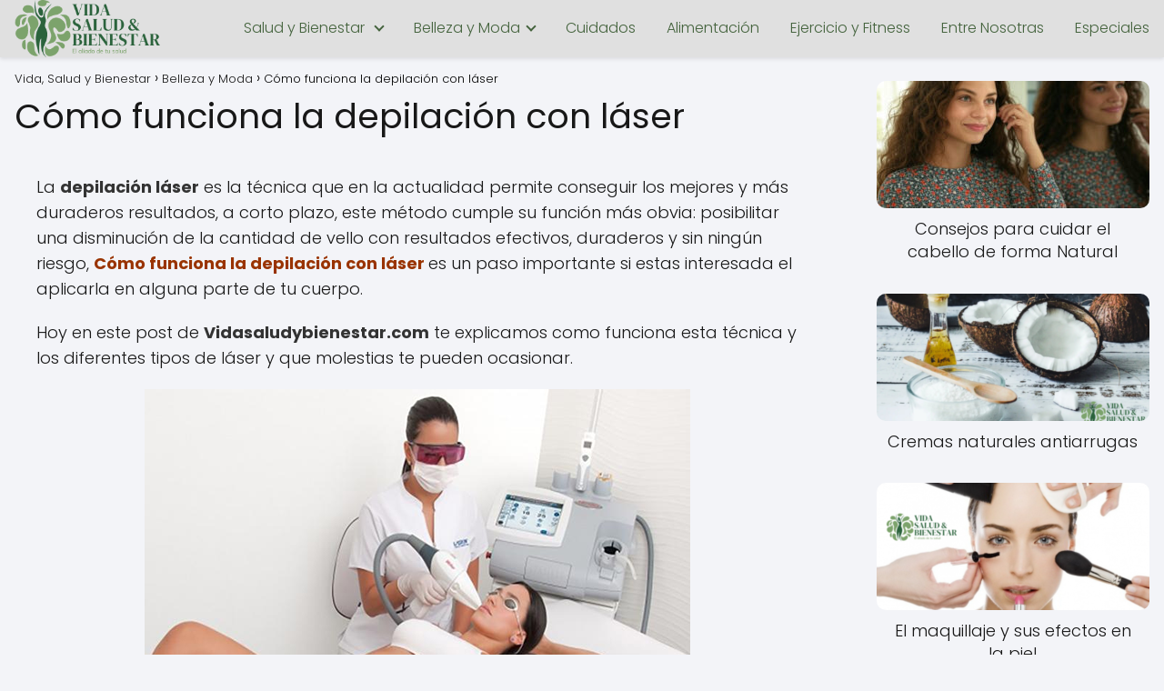

--- FILE ---
content_type: text/html; charset=UTF-8
request_url: https://vidasaludybienestar.com/como-funciona-la-depilacion-con-laser/
body_size: 12532
content:
<!DOCTYPE html>

<html lang="es" >
	
<head>
	
<meta charset="UTF-8">
<meta name="viewport" content="width=device-width, initial-scale=1.0, maximum-scale=2.0">
<meta name='robots' content='index, follow, max-image-preview:large, max-snippet:-1, max-video-preview:-1' />

	<!-- This site is optimized with the Yoast SEO plugin v26.8 - https://yoast.com/product/yoast-seo-wordpress/ -->
	<title>Cómo funciona la depilación con láser - Tratamientos esteticos para la piel</title>
	<meta name="description" content="Cómo funciona la depilación con láser un metodo estetico efectivo que te permite eliminar vellos de alguna parte de tu cuerpo." />
	<link rel="canonical" href="https://vidasaludybienestar.com/como-funciona-la-depilacion-con-laser/" />
	<meta property="og:locale" content="es_ES" />
	<meta property="og:type" content="article" />
	<meta property="og:title" content="Cómo funciona la depilación con láser - Tratamientos esteticos para la piel" />
	<meta property="og:description" content="Cómo funciona la depilación con láser un metodo estetico efectivo que te permite eliminar vellos de alguna parte de tu cuerpo." />
	<meta property="og:url" content="https://vidasaludybienestar.com/como-funciona-la-depilacion-con-laser/" />
	<meta property="og:site_name" content="Vida, Salud y Bienestar" />
	<meta property="article:published_time" content="2020-08-14T06:00:40+00:00" />
	<meta property="article:modified_time" content="2020-08-14T22:40:56+00:00" />
	<meta property="og:image" content="https://vidasaludybienestar.com/wp-content/uploads/2020/08/Como-funciona-la-depilacion-con-laser-1.png" />
	<meta property="og:image:width" content="200" />
	<meta property="og:image:height" content="200" />
	<meta property="og:image:type" content="image/png" />
	<meta name="author" content="VidaSaludBienestar" />
	<meta name="twitter:card" content="summary_large_image" />
	<meta name="twitter:label1" content="Escrito por" />
	<meta name="twitter:data1" content="VidaSaludBienestar" />
	<meta name="twitter:label2" content="Tiempo de lectura" />
	<meta name="twitter:data2" content="3 minutos" />
	<script type="application/ld+json" class="yoast-schema-graph">{"@context":"https://schema.org","@graph":[{"@type":"Article","@id":"https://vidasaludybienestar.com/como-funciona-la-depilacion-con-laser/#article","isPartOf":{"@id":"https://vidasaludybienestar.com/como-funciona-la-depilacion-con-laser/"},"author":{"name":"VidaSaludBienestar","@id":"https://vidasaludybienestar.com/#/schema/person/b143955a8dd3330a2d85c8d6376ab194"},"headline":"Cómo funciona la depilación con láser","datePublished":"2020-08-14T06:00:40+00:00","dateModified":"2020-08-14T22:40:56+00:00","mainEntityOfPage":{"@id":"https://vidasaludybienestar.com/como-funciona-la-depilacion-con-laser/"},"wordCount":585,"commentCount":0,"publisher":{"@id":"https://vidasaludybienestar.com/#organization"},"image":{"@id":"https://vidasaludybienestar.com/como-funciona-la-depilacion-con-laser/#primaryimage"},"thumbnailUrl":"https://vidasaludybienestar.com/wp-content/uploads/2020/08/Como-funciona-la-depilacion-con-laser-1.png","articleSection":["Belleza y Moda","Especiales","Salud y Bienestar"],"inLanguage":"es","potentialAction":[{"@type":"CommentAction","name":"Comment","target":["https://vidasaludybienestar.com/como-funciona-la-depilacion-con-laser/#respond"]}]},{"@type":"WebPage","@id":"https://vidasaludybienestar.com/como-funciona-la-depilacion-con-laser/","url":"https://vidasaludybienestar.com/como-funciona-la-depilacion-con-laser/","name":"Cómo funciona la depilación con láser - Tratamientos esteticos para la piel","isPartOf":{"@id":"https://vidasaludybienestar.com/#website"},"primaryImageOfPage":{"@id":"https://vidasaludybienestar.com/como-funciona-la-depilacion-con-laser/#primaryimage"},"image":{"@id":"https://vidasaludybienestar.com/como-funciona-la-depilacion-con-laser/#primaryimage"},"thumbnailUrl":"https://vidasaludybienestar.com/wp-content/uploads/2020/08/Como-funciona-la-depilacion-con-laser-1.png","datePublished":"2020-08-14T06:00:40+00:00","dateModified":"2020-08-14T22:40:56+00:00","description":"Cómo funciona la depilación con láser un metodo estetico efectivo que te permite eliminar vellos de alguna parte de tu cuerpo.","inLanguage":"es","potentialAction":[{"@type":"ReadAction","target":["https://vidasaludybienestar.com/como-funciona-la-depilacion-con-laser/"]}]},{"@type":"ImageObject","inLanguage":"es","@id":"https://vidasaludybienestar.com/como-funciona-la-depilacion-con-laser/#primaryimage","url":"https://vidasaludybienestar.com/wp-content/uploads/2020/08/Como-funciona-la-depilacion-con-laser-1.png","contentUrl":"https://vidasaludybienestar.com/wp-content/uploads/2020/08/Como-funciona-la-depilacion-con-laser-1.png","width":200,"height":200},{"@type":"WebSite","@id":"https://vidasaludybienestar.com/#website","url":"https://vidasaludybienestar.com/","name":"Vida, Salud y Bienestar","description":"El sitio que cuida de tí","publisher":{"@id":"https://vidasaludybienestar.com/#organization"},"potentialAction":[{"@type":"SearchAction","target":{"@type":"EntryPoint","urlTemplate":"https://vidasaludybienestar.com/?s={search_term_string}"},"query-input":{"@type":"PropertyValueSpecification","valueRequired":true,"valueName":"search_term_string"}}],"inLanguage":"es"},{"@type":"Organization","@id":"https://vidasaludybienestar.com/#organization","name":"Vida, Salud y Bienestar","url":"https://vidasaludybienestar.com/","logo":{"@type":"ImageObject","inLanguage":"es","@id":"https://vidasaludybienestar.com/#/schema/logo/image/","url":"https://vidasaludybienestar.com/wp-content/uploads/2024/05/cropped-Vida-salud-y-bienestar-logo250.png","contentUrl":"https://vidasaludybienestar.com/wp-content/uploads/2024/05/cropped-Vida-salud-y-bienestar-logo250.png","width":244,"height":96,"caption":"Vida, Salud y Bienestar"},"image":{"@id":"https://vidasaludybienestar.com/#/schema/logo/image/"}},{"@type":"Person","@id":"https://vidasaludybienestar.com/#/schema/person/b143955a8dd3330a2d85c8d6376ab194","name":"VidaSaludBienestar","image":{"@type":"ImageObject","inLanguage":"es","@id":"https://vidasaludybienestar.com/#/schema/person/image/","url":"https://secure.gravatar.com/avatar/b6396ad7d298140cc37f29d0046cb3cfa61acff171d42b31a8e45e08aab81856?s=96&d=mm&r=g","contentUrl":"https://secure.gravatar.com/avatar/b6396ad7d298140cc37f29d0046cb3cfa61acff171d42b31a8e45e08aab81856?s=96&d=mm&r=g","caption":"VidaSaludBienestar"},"url":"https://vidasaludybienestar.com/author/vidasaludbienestar/"}]}</script>
	<!-- / Yoast SEO plugin. -->


<link rel="alternate" type="application/rss+xml" title="Vida, Salud y Bienestar &raquo; Feed" href="https://vidasaludybienestar.com/feed/" />
<link rel="alternate" type="application/rss+xml" title="Vida, Salud y Bienestar &raquo; Feed de los comentarios" href="https://vidasaludybienestar.com/comments/feed/" />
<link rel="alternate" type="application/rss+xml" title="Vida, Salud y Bienestar &raquo; Comentario Cómo funciona la depilación con láser del feed" href="https://vidasaludybienestar.com/como-funciona-la-depilacion-con-laser/feed/" />
<link rel="alternate" title="oEmbed (JSON)" type="application/json+oembed" href="https://vidasaludybienestar.com/wp-json/oembed/1.0/embed?url=https%3A%2F%2Fvidasaludybienestar.com%2Fcomo-funciona-la-depilacion-con-laser%2F" />
<link rel="alternate" title="oEmbed (XML)" type="text/xml+oembed" href="https://vidasaludybienestar.com/wp-json/oembed/1.0/embed?url=https%3A%2F%2Fvidasaludybienestar.com%2Fcomo-funciona-la-depilacion-con-laser%2F&#038;format=xml" />
<style id='wp-img-auto-sizes-contain-inline-css' type='text/css'>
img:is([sizes=auto i],[sizes^="auto," i]){contain-intrinsic-size:3000px 1500px}
/*# sourceURL=wp-img-auto-sizes-contain-inline-css */
</style>

<style id='classic-theme-styles-inline-css' type='text/css'>
/*! This file is auto-generated */
.wp-block-button__link{color:#fff;background-color:#32373c;border-radius:9999px;box-shadow:none;text-decoration:none;padding:calc(.667em + 2px) calc(1.333em + 2px);font-size:1.125em}.wp-block-file__button{background:#32373c;color:#fff;text-decoration:none}
/*# sourceURL=/wp-includes/css/classic-themes.min.css */
</style>
<link rel='stylesheet' id='asap-style-css' href='https://vidasaludybienestar.com/wp-content/themes/vidasaludybienestar/assets/css/main.min.css?ver=02140425' type='text/css' media='all' />
<style id='asap-style-inline-css' type='text/css'>
body {font-family: 'Poppins', sans-serif !important;background: #F3F4F8;font-weight: 300 !important;}h1,h2,h3,h4,h5,h6 {font-family: 'Poppins', sans-serif !important;font-weight: 400;line-height: 1.3;}h1 {color:#181818}h2,h5,h6{color:#181818}h3{color:#181818}h4{color:#181818}.home-categories .article-loop:hover h3,.home-categories .article-loop:hover p {color:#181818 !important;}.grid-container .grid-item h2 {font-family: 'Poppins', sans-serif !important;font-weight: 700;font-size: 25px !important;line-height: 1.3;}.design-3 .grid-container .grid-item h2,.design-3 .grid-container .grid-item h2 {font-size: 25px !important;}.home-categories h2 {font-family: 'Poppins', sans-serif !important;font-weight: 700;font-size: calc(25px - 4px) !important;line-height: 1.3;}.home-categories .featured-post h3 {font-family: 'Poppins', sans-serif !important;font-weight: 700 !important;font-size: 25px !important;line-height: 1.3;}.home-categories .article-loop h3,.home-categories .regular-post h3 {font-family: 'Poppins', sans-serif !important;font-weight: 300 !important;}.home-categories .regular-post h3 {font-size: calc(18px - 1px) !important;}.home-categories .article-loop h3,.design-3 .home-categories .regular-post h3 {font-size: 18px !important;}.article-loop p,.article-loop h2,.article-loop h3,.article-loop h4,.article-loop span.entry-title, .related-posts p,.last-post-sidebar p,.woocommerce-loop-product__title {font-family: 'Poppins', sans-serif !important;font-size: 18px !important;font-weight: 300 !important;}.article-loop-featured p,.article-loop-featured h2,.article-loop-featured h3 {font-family: 'Poppins', sans-serif !important;font-size: 18px !important;font-weight: bold !important;}.article-loop .show-extract p,.article-loop .show-extract span {font-family: 'Poppins', sans-serif !important;font-weight: 300 !important;}.home-categories .content-area .show-extract p {font-size: calc(18px - 2px) !important;}a {color: #44633d;}.the-content .post-index span,.des-category .post-index span {font-size:18px;}.the-content .post-index li,.the-content .post-index a,.des-category .post-index li,.des-category .post-index a,.comment-respond > p > span > a,.asap-pros-cons-title span,.asap-pros-cons ul li span,.woocommerce #reviews #comments ol.commentlist li .comment-text p,.woocommerce #review_form #respond p,.woocommerce .comment-reply-title,.woocommerce form .form-row label, .woocommerce-page form .form-row label {font-size: calc(18px - 2px);}.content-tags a,.tagcloud a {border:1px solid #44633d;}.content-tags a:hover,.tagcloud a:hover {color: #44633d99;}p,.the-content ul li,.the-content ol li,.content-wc ul li.content-wc ol li {color: #181818;font-size: 18px;line-height: 1.6;}.comment-author cite,.primary-sidebar ul li a,.woocommerce ul.products li.product .price,span.asap-author,.content-cluster .show-extract span,.home-categories h2 a {color: #181818;}.comment-body p,#commentform input,#commentform textarea{font-size: calc(18px - 2px);}.social-title,.primary-sidebar ul li a {font-size: calc(18px - 3px);}.breadcrumb a,.breadcrumb span,.woocommerce .woocommerce-breadcrumb {font-size: calc(18px - 5px);}.content-footer p,.content-footer li,.content-footer .widget-bottom-area,.search-header input:not([type=submit]):not([type=radio]):not([type=checkbox]):not([type=file]) {font-size: calc(18px - 4px) !important;}.search-header input:not([type=submit]):not([type=radio]):not([type=checkbox]):not([type=file]) {border:1px solid #44633d26 !important;}h1 {font-size: 38px;}.archive .content-loop h1 {font-size: calc(38px - 2px);}.asap-hero h1 {font-size: 32px;}h2 {font-size: 32px;}h3 {font-size: 28px;}h4 {font-size: 23px;}.site-header,#cookiesbox {background: #e0e0e0;}.site-header-wc a span.count-number {border:1px solid #44633d;}.content-footer {background: #2471a3;}.comment-respond > p,.area-comentarios ol > p,.error404 .content-loop p + p,.search .content-loop .search-home + p {border-bottom:1px solid #44633d}.home-categories h2:after {background: #44633d}.pagination a,.nav-links a,.woocommerce #respond input#submit,.woocommerce a.button, .woocommerce button.button,.woocommerce input.button,.woocommerce #respond input#submit.alt,.woocommerce a.button.alt,.woocommerce button.button.alt,.woocommerce input.button.alt,.wpcf7-form input.wpcf7-submit,.woocommerce-pagination .page-numbers a,.woocommerce-pagination .page-numbers span {background: #44633d;color: #FFFFFF !important;}.woocommerce div.product .woocommerce-tabs ul.tabs li.active {border-bottom: 2px solid #44633d;}.pagination a:hover,.nav-links a:hover,.woocommerce-pagination .page-numbers a:hover,.woocommerce-pagination .page-numbers span:hover {background: #44633dB3;}.woocommerce-pagination .page-numbers .current {background: #F3F4F8;color: #181818 !important;}.article-loop a span.entry-title{color:#181818 !important;}.article-loop a:hover p,.article-loop a:hover h2,.article-loop a:hover h3,.article-loop a:hover span.entry-title,.home-categories-h2 h2 a:hover {color: #44633d !important;}.article-loop.custom-links a:hover span.entry-title,.asap-loop-horizontal .article-loop a:hover span.entry-title {color: #181818 !important;}#commentform input,#commentform textarea {border: 2px solid #44633d;font-weight: 300 !important;}.content-loop,.content-loop-design {max-width: 1400px;}.site-header-content,.site-header-content-top {max-width: 1300px;}.content-footer {max-width: calc(1300px - 32px); }.content-footer-social {background: #2471a31A;}.content-single {max-width: 1400px;}.content-page {max-width: 1400px;}.content-wc {max-width: 980px;}.reply a,.go-top {background: #44633d;color: #FFFFFF;}.reply a {border: 2px solid #44633d;}#commentform input[type=submit] {background: #44633d;color: #FFFFFF;}.site-header a,header,header label,.site-name h1 {color: #44633d;}.content-footer a,.content-footer p,.content-footer .widget-area,.content-footer .widget-content-footer-bottom {color: #FFFFFF;}header .line {background: #44633d;}.site-logo img {max-width: 160px;width:100%;}.content-footer .logo-footer img {max-width: 160px;}.search-header {margin-left: 0px;}.primary-sidebar {width:300px;}p.sidebar-title {font-size:calc(18px + 1px);}.comment-respond > p,.area-comentarios ol > p,.asap-subtitle,.asap-subtitle p {font-size:calc(18px + 2px);}.popular-post-sidebar ol a {color:#181818;font-size:calc(18px - 2px);}.popular-post-sidebar ol li:before,.primary-sidebar div ul li:before {border-color: #44633d;}.search-form input[type=submit] {background:#e0e0e0;}.search-form {border:2px solid #44633d;}.sidebar-title:after {background:#44633d;}.single-nav .nav-prev a:before, .single-nav .nav-next a:before {border-color:#44633d;}.single-nav a {color:#181818;font-size:calc(18px - 3px);}.the-content .post-index {border-top:2px solid #44633d;}.the-content .post-index #show-table {color:#44633d;font-size: calc(18px - 3px);font-weight: 300;}.the-content .post-index .btn-show {font-size: calc(18px - 3px) !important;}.search-header form {width:200px;}.site-header .site-header-wc svg {stroke:#44633d;}.item-featured {color:#FFFFFF;background:#e88330;}.item-new {color:#FFFFFF;background:#e83030;}.asap-style1.asap-popular ol li:before {border:1px solid #181818;}.asap-style2.asap-popular ol li:before {border:2px solid #44633d;}.category-filters a.checked .checkbox {background-color: #44633d; border-color: #44633d;background-image: url('data:image/svg+xml;charset=UTF-8,<svg viewBox="0 0 16 16" fill="%23FFFFFF" xmlns="http://www.w3.org/2000/svg"><path d="M5.5 11.793l-3.646-3.647.708-.707L5.5 10.379l6.646-6.647.708.707-7.354 7.354z"/></svg>');}.category-filters a:hover .checkbox {border-color: #44633d;}.design-2 .content-area.latest-post-container,.design-3 .regular-posts {grid-template-columns: repeat(4, 1fr);}.checkbox .check-table svg {stroke:#44633d;}.article-content,#commentform input, #commentform textarea,.reply a,.woocommerce #respond input#submit, .woocommerce #respond input#submit.alt,.woocommerce-address-fields__field-wrapper input,.woocommerce-EditAccountForm input,.wpcf7-form input,.wpcf7-form textarea,.wpcf7-form input.wpcf7-submit,.grid-container .grid-item,.design-1 .featured-post-img,.design-1 .regular-post-img,.design-1 .lastest-post-img,.design-2 .featured-post-img,.design-2 .regular-post-img,.design-2 .lastest-post-img,.design-2 .grid-item,.design-2 .grid-item .grid-image-container,.design-2 .regular-post,.home.design-2.asap-box-design .article-loop,.design-3 .featured-post-img,.design-3 .regular-post-img,.design-3 .lastest-post-img {border-radius: 10px !important;}.pagination a, .pagination span, .nav-links a {border-radius:50%;min-width:2.5rem;}.reply a {padding:6px 8px !important;}.asap-icon,.asap-icon-single {border-radius:50%;}.asap-icon{margin-right:1px;padding:.6rem !important;}.content-footer-social {border-top-left-radius:10px;border-top-right-radius:10px;}.item-featured,.item-new,.average-rating-loop {border-radius:2px;}.content-item-category > span {border-top-left-radius: 3px;border-top-right-radius: 3px;}.woocommerce span.onsale,.woocommerce a.button,.woocommerce button.button, .woocommerce input.button, .woocommerce a.button.alt, .woocommerce button.button.alt, .woocommerce input.button.alt,.product-gallery-summary .quantity input,#add_payment_method table.cart input,.woocommerce-cart table.cart input, .woocommerce-checkout table.cart input,.woocommerce div.product form.cart .variations select {border-radius:2rem !important;}.search-home input {border-radius:2rem !important;padding: 0.875rem 1.25rem !important;}.search-home button.s-btn {margin-right:1.25rem !important;}#cookiesbox p,#cookiesbox a {color: #44633d;}#cookiesbox button {background: #44633d;color:#e0e0e0;}@media (max-width: 1050px) and (min-width:481px) {.article-loop-featured .article-image-featured {border-radius: 10px !important;}}@media (min-width:1050px) { #autocomplete-results {border-radius:3px;}ul.sub-menu,ul.sub-menu li {border-radius:10px;}.search-header input {border-radius:2rem !important;padding: 0 3 0 .85rem !important;}.search-header button.s-btn {width:2.65rem !important;}.site-header .asap-icon svg { stroke: #44633d !important;}.home .content-loop {padding-top: 1.75rem;}}@media (min-width:1050px) {.content-footer {border-top-left-radius:10px;border-top-right-radius:10px;}}.article-content {height:196px;}.content-thin .content-cluster .article-content {height:160px !important;}.last-post-sidebar .article-content {height: 140px;margin-bottom: 8px}.related-posts .article-content {height: 120px;}.asap-box-design .related-posts .article-content {min-height:120px !important;}.asap-box-design .content-thin .content-cluster .article-content {heigth:160px !important;min-height:160px !important;}@media (max-width:1050px) { .last-post-sidebar .article-content,.related-posts .article-content {height: 150px !important}}@media (max-width: 480px) {.article-content {height: 180px}}@media (min-width:480px){.asap-box-design .article-content:not(.asap-box-design .last-post-sidebar .article-content) {min-height:196px;}.asap-loop-horizontal .content-thin .asap-columns-1 .content-cluster .article-image,.asap-loop-horizontal .content-thin .asap-columns-1 .content-cluster .article-content {height:100% !important;}.asap-loop-horizontal .asap-columns-1 .article-image:not(.asap-loop-horizontal .last-post-sidebar .asap-columns-1 .article-image), .asap-loop-horizontal .asap-columns-1 .article-content:not(.asap-loop-horizontal .last-post-sidebar .asap-columns-1 .article-content) {height:100% !important;}.asap-loop-horizontal .asap-columns-2 .article-image,.asap-loop-horizontal .asap-columns-2 .article-content,.asap-loop-horizontal .content-thin .asap-columns-2 .content-cluster .article-image,.asap-loop-horizontal .content-thin .asap-columns-2 .content-cluster .article-content {min-height:140px !important;height:100% !important;}.asap-loop-horizontal .asap-columns-3 .article-image,.asap-loop-horizontal .asap-columns-3 .article-content,.asap-loop-horizontal .content-thin .asap-columns-3 .content-cluster .article-image,.asap-loop-horizontal .content-thin .asap-columns-3 .content-cluster .article-content {min-height:120px !important;height:100% !important;}.asap-loop-horizontal .asap-columns-4 .article-image,.asap-loop-horizontal .asap-columns-4 .article-content,.asap-loop-horizontal .content-thin .asap-columns-4 .content-cluster .article-image,.asap-loop-horizontal .content-thin .asap-columns-4.content-cluster .article-content {min-height:100px !important;height:100% !important;}.asap-loop-horizontal .asap-columns-5 .article-image,.asap-loop-horizontal .asap-columns-5 .article-content,.asap-loop-horizontal .content-thin .asap-columns-5 .content-cluster .article-image,.asap-loop-horizontal .content-thin .asap-columns-5 .content-cluster .article-content {min-height:90px !important;height:100% !important;}}.article-loop .article-image,.article-loop a p,.article-loop img,.article-image-featured,input,textarea,a { transition:all .2s; }.article-loop:hover .article-image,.article-loop:hover img{transform:scale(1.05) }.the-content .post-index ul,.the-content .post-index ol {list-style: none;}.the-content .post-index li {margin-left: 14px !important;}.the-content .post-index .classh3, {margin-left:36px !important;}@media(max-width: 480px) {h1, .archive .content-loop h1 {font-size: calc(38px - 8px);}.asap-hero h1 {font-size: calc(32px - 8px);}h2 {font-size: calc(32px - 4px);}h3 {font-size: calc(28px - 4px);}.article-loop-featured .article-image-featured {border-radius: 10px !important;}}@media(min-width:1050px) {.content-thin {width: calc(95% - 300px);}#menu>ul {font-size: calc(18px - 2px);} #menu ul .menu-item-has-children:after {border: solid #44633d;border-width: 0 2px 2px 0;}}@media(max-width:1050px) {#menu ul li .sub-menu li a:hover { color:#44633d !important;}#menu ul>li ul>li>a{font-size: calc(18px - 2px);}} .asap-box-design .last-post-sidebar .article-content { min-height:140px;}.asap-box-design .last-post-sidebar .article-loop {margin-bottom:.85rem !important;} .asap-box-design .last-post-sidebar article:last-child { margin-bottom:2rem !important;}.the-content ul:not(#index-table) li::marker {color: #44633d;}.the-content ol:not(.post-index ol) > li::before {content: counter(li);counter-increment: li;left: -1.5em;top: 65%;color:#FFFFFF;background: #44633d;height: 1.4em;min-width: 1.22em;padding: 1px 1px 1px 2px;border-radius: 6px;border: 1px solid #44633d;line-height: 1.5em;font-size: 22px;text-align: center;font-weight: normal;float: left !important;margin-right: 14px;margin-top: 8px;}.the-content ol:not(.post-index ol) {counter-reset: li;list-style: none;padding: 0;margin-bottom: 2rem;text-shadow: 0 1px 0 rgb(255 255 255 / 50%);}.the-content ol:not(.post-index ol) > li {position: relative;display: block;padding: 0.5rem 0 0;margin: 0.5rem 0 1rem !important;border-radius: 10px;text-decoration: none;margin-left: 2px;}.asap-date-loop {font-size: calc(18px - 5px) !important;text-align:center;}.sticky {top: 22px !important;}.the-content h2:before,.the-content h2 span:before{margin-top: -20px;height: 20px;}header {position:relative !important;}@media (max-width: 1050px) {.content-single,.content-page {padding-top: 0 !important;}.content-loop {padding: 2rem;}.author .content-loop, .category .content-loop {padding: 1rem 2rem 2rem 2rem;}}.content-footer {padding:0;}.content-footer p {margin-bottom:0 !important;}.content-footer .widget-area,.content-footer .widget-bottom-area {margin-bottom: 0rem;padding:1rem;}.content-footer li:first-child:before {content: '';padding: 0;}.content-footer li:before {content: '|';padding: 0 7px 0 5px;color: #fff;opacity: .4;}.content-footer li {list-style-type: none;display: inline;font-size: 15px;}.content-footer .widget-title,.content-footer .widget-bottom-title {display: none;}.content-footer {background: #2471a3;}.content-footer-social {max-width: calc(1300px - 32px);} .asap-box-design .the-content .post-index { background:#F3F4F8 !important;}.asap-box-design .asap-user-comment-text {background:#F3F4F8;}.asap-box-design .asap-user-comment-text:before {border-bottom: 8px solid #F3F4F8;}@media(max-width:1050px){.content-cluster {padding: 0.5rem 0 0 !important;}}.asap-box-design .asap-show-desc .asap-box-container {flex-direction:column;justify-content:flex-start !important;align-items: flex-start !important;padding:1.5rem;}.asap-box-design .asap-show-desc .asap-box-container .show-extract span {margin-top:6px;margin-bottom:0 !important;}.asap-box-design .article-loop.asap-show-desc span.entry-title {text-align:left !important;padding:0 !important;margin-bottom: 8px !important;padding: 0 10px 0 0 !important;}@media (max-width: 1050px) {header label {width: 64px;height: 64px;position: fixed;padding:0;right: 1.5rem;bottom: 6rem;border-radius: 50%;-webkit-box-shadow: 0px 4px 8px 0px rgba(0,0,0,0.5);box-shadow: 0px 4px 8px 0px rgba(0,0,0,0.5);background-color: #fff;-webkit-transition: 300ms ease all;transition: 300ms ease all;z-index:101;display: flex; align-items: center;}.site-header-content {justify-content: center;}.line {background:#282828 !important;}.circle {margin:0 auto;width: 24px;height: 24px;}#menu {top:0;margin-top:0;}}.search-header input {background:#FFFFFF !important;}.search-header button.s-btn,.search-header input::placeholder {color: #484848 !important;opacity:1 !important;}.search-header button.s-btn:hover {opacity:.7 !important;}.search-header input:not([type=submit]):not([type=radio]):not([type=checkbox]):not([type=file]) {border-color: #FFFFFF !important;}@media(min-width:768px) {.design-1 .grid-container .grid-item.item-2 h2,.design-1 .grid-container .grid-item.item-4 h2 {font-size: calc(25px - 8px) !important;}}@media (max-width: 768px) {.woocommerce ul.products[class*="columns-"] li.product,.woocommerce-page ul.products[class*="columns-"] li.product {width: 50% !important;}}
/*# sourceURL=asap-style-inline-css */
</style>
<script type="text/javascript" src="https://vidasaludybienestar.com/wp-includes/js/jquery/jquery.min.js?ver=3.7.1" id="jquery-core-js"></script>
<script type="text/javascript" src="https://vidasaludybienestar.com/wp-includes/js/jquery/jquery-migrate.min.js?ver=3.4.1" id="jquery-migrate-js"></script>

<link rel='shortlink' href='https://vidasaludybienestar.com/?p=3475' />
<meta name="theme-color" content="#e0e0e0"><link rel="preload" as="image" href="https://vidasaludybienestar.com/wp-content/uploads/2020/08/Como-funciona-la-depilacion-con-laser-1.png" imagesrcset="https://vidasaludybienestar.com/wp-content/uploads/2020/08/Como-funciona-la-depilacion-con-laser-1.png 200w, https://vidasaludybienestar.com/wp-content/uploads/2020/08/Como-funciona-la-depilacion-con-laser-1-150x150.png 150w" imagesizes="(max-width: 200px) 100vw, 200px" /><style>@font-face {
            font-family: "Poppins";
            font-style: normal;
            font-weight: 300;
            src: local(""),
            url("https://vidasaludybienestar.com/wp-content/themes/vidasaludybienestar/assets/fonts/poppins-300.woff2") format("woff2"),
            url("https://vidasaludybienestar.com/wp-content/themes/vidasaludybienestar/assets/fonts/poppins-300.woff") format("woff");
            font-display: swap;
        } @font-face {
            font-family: "Poppins";
            font-style: normal;
            font-weight: 700;
            src: local(""),
            url("https://vidasaludybienestar.com/wp-content/themes/vidasaludybienestar/assets/fonts/poppins-700.woff2") format("woff2"),
            url("https://vidasaludybienestar.com/wp-content/themes/vidasaludybienestar/assets/fonts/poppins-700.woff") format("woff");
            font-display: swap;
        } @font-face {
            font-family: "Poppins";
            font-style: normal;
            font-weight: 400;
            src: local(""),
            url("https://vidasaludybienestar.com/wp-content/themes/vidasaludybienestar/assets/fonts/poppins-400.woff2") format("woff2"),
            url("https://vidasaludybienestar.com/wp-content/themes/vidasaludybienestar/assets/fonts/poppins-400.woff") format("woff");
            font-display: swap;
        } </style>


    <!-- Schema: Organization -->
    
        <script type="application/ld+json">
    	{"@context":"http:\/\/schema.org","@type":"Organization","name":"Vida, Salud y Bienestar","alternateName":"El sitio que cuida de t\u00ed","url":"https:\/\/vidasaludybienestar.com","logo":"https:\/\/vidasaludybienestar.com\/wp-content\/uploads\/2024\/05\/cropped-Vida-salud-y-bienestar-logo250.png"}    </script>
    

    <!-- Schema: Article -->
                    <script type="application/ld+json">
            {"@context":"https:\/\/schema.org","@type":"Article","mainEntityOfPage":{"@type":"WebPage","@id":"https:\/\/vidasaludybienestar.com\/como-funciona-la-depilacion-con-laser\/"},"headline":"C\u00f3mo funciona la depilaci\u00f3n con l\u00e1ser","image":{"@type":"ImageObject","url":"https:\/\/vidasaludybienestar.com\/wp-content\/uploads\/2020\/08\/Como-funciona-la-depilacion-con-laser-1.png"},"author":{"@type":"Person","name":"VidaSaludBienestar","sameAs":"https:\/\/vidasaludybienestar.com\/author\/vidasaludbienestar\/"},"publisher":{"@type":"Organization","name":"Vida, Salud y Bienestar","logo":{"@type":"ImageObject","url":"https:\/\/vidasaludybienestar.com\/wp-content\/uploads\/2024\/05\/cropped-Vida-salud-y-bienestar-logo250.png"}},"datePublished":"2020-08-14T06:00:40+00:00","dateModified":"2020-08-14T22:40:56+00:00"}        </script>
    


    <!-- Schema: Search -->
    
            <script type="application/ld+json">
            {"@context":"https:\/\/schema.org","@type":"WebSite","url":"https:\/\/vidasaludybienestar.com","potentialAction":{"@type":"SearchAction","target":{"@type":"EntryPoint","urlTemplate":"https:\/\/vidasaludybienestar.com\/?s={s}"},"query-input":"required name=s"}}        </script>
    



    <!-- Schema: Video -->
    
<meta name="generator" content="Elementor 3.34.2; features: e_font_icon_svg, additional_custom_breakpoints; settings: css_print_method-external, google_font-enabled, font_display-swap">
			<style>
				.e-con.e-parent:nth-of-type(n+4):not(.e-lazyloaded):not(.e-no-lazyload),
				.e-con.e-parent:nth-of-type(n+4):not(.e-lazyloaded):not(.e-no-lazyload) * {
					background-image: none !important;
				}
				@media screen and (max-height: 1024px) {
					.e-con.e-parent:nth-of-type(n+3):not(.e-lazyloaded):not(.e-no-lazyload),
					.e-con.e-parent:nth-of-type(n+3):not(.e-lazyloaded):not(.e-no-lazyload) * {
						background-image: none !important;
					}
				}
				@media screen and (max-height: 640px) {
					.e-con.e-parent:nth-of-type(n+2):not(.e-lazyloaded):not(.e-no-lazyload),
					.e-con.e-parent:nth-of-type(n+2):not(.e-lazyloaded):not(.e-no-lazyload) * {
						background-image: none !important;
					}
				}
			</style>
			<script async src="https://pagead2.googlesyndication.com/pagead/js/adsbygoogle.js?client=ca-pub-4317965851485746"
     crossorigin="anonymous"></script><link rel="icon" href="https://vidasaludybienestar.com/wp-content/uploads/2024/05/cropped-fav-32x32.jpg" sizes="32x32" />
<link rel="icon" href="https://vidasaludybienestar.com/wp-content/uploads/2024/05/cropped-fav-192x192.jpg" sizes="192x192" />
<link rel="apple-touch-icon" href="https://vidasaludybienestar.com/wp-content/uploads/2024/05/cropped-fav-180x180.jpg" />
<meta name="msapplication-TileImage" content="https://vidasaludybienestar.com/wp-content/uploads/2024/05/cropped-fav-270x270.jpg" />
</head>
	
<body class="wp-singular single postid-3475 wp-theme-vidasaludybienestar asap-box-design elementor-default elementor-kit-17680">
	
	
	

	
<header class="site-header">

	<div class="site-header-content">
		
				
		
	
		<div class="site-logo"><a href="https://vidasaludybienestar.com/" class="custom-logo-link" rel="home"><img width="244" height="96" src="https://vidasaludybienestar.com/wp-content/uploads/2024/05/cropped-Vida-salud-y-bienestar-logo250.png" class="custom-logo" alt="Vida, Salud y Bienestar" decoding="async" /></a></div>

		

			
			
						
			
		
		

<div>
	
		
	<input type="checkbox" id="btn-menu" />
	
	<label id="nav-icon" for="btn-menu">

		<div class="circle nav-icon">

			<span class="line top"></span>
			<span class="line middle"></span>
			<span class="line bottom"></span>

		</div>
		
	</label>
	
	
	<nav id="menu" itemscope="itemscope" itemtype="http://schema.org/SiteNavigationElement" role="navigation"  >
		
		
		<div class="search-responsive">

			<form action="https://vidasaludybienestar.com/" method="get">
				
				<input autocomplete="off" id="search-menu" placeholder="Buscar" value="" name="s" required>
				
												
				<button class="s-btn" type="submit" aria-label="Buscar">
					<svg xmlns="http://www.w3.org/2000/svg" viewBox="0 0 24 24">
						<circle cx="11" cy="11" r="8"></circle>
						<line x1="21" y1="21" x2="16.65" y2="16.65"></line>
					</svg>
				</button>
				
			</form>	

		</div>

		
		<ul id="menu-abajo" class="header-menu"><li id="menu-item-11620" class="menu-item menu-item-type-taxonomy menu-item-object-category current-post-ancestor current-menu-parent current-post-parent menu-item-has-children menu-item-11620"><a href="https://vidasaludybienestar.com/category/salud-y-bienestar/" itemprop="url">Salud y Bienestar</a>
<ul class="sub-menu">
	<li id="menu-item-11591" class="menu-item menu-item-type-taxonomy menu-item-object-category menu-item-11591"><a href="https://vidasaludybienestar.com/category/nutricion-y-dietas/" itemprop="url">Nutrición y Dietas</a></li>
	<li id="menu-item-11625" class="menu-item menu-item-type-taxonomy menu-item-object-category menu-item-11625"><a href="https://vidasaludybienestar.com/category/tips-tratamientos/" itemprop="url">Tips Tratamientos</a></li>
</ul>
</li>
<li id="menu-item-11593" class="menu-item menu-item-type-taxonomy menu-item-object-category current-post-ancestor current-menu-parent current-post-parent menu-item-has-children menu-item-11593"><a href="https://vidasaludybienestar.com/category/belleza-y-moda/" itemprop="url">Belleza y Moda</a></li>
<li id="menu-item-11597" class="menu-item menu-item-type-taxonomy menu-item-object-category menu-item-11597"><a href="https://vidasaludybienestar.com/category/cuidados/" itemprop="url">Cuidados</a></li>
<li id="menu-item-11592" class="menu-item menu-item-type-taxonomy menu-item-object-category menu-item-11592"><a href="https://vidasaludybienestar.com/category/alimentacion/" itemprop="url">Alimentación</a></li>
<li id="menu-item-11600" class="menu-item menu-item-type-taxonomy menu-item-object-category menu-item-11600"><a href="https://vidasaludybienestar.com/category/ejercicio-y-fitness/" itemprop="url">Ejercicio y Fitness</a></li>
<li id="menu-item-11604" class="menu-item menu-item-type-taxonomy menu-item-object-category menu-item-11604"><a href="https://vidasaludybienestar.com/category/entre-nosotras/" itemprop="url">Entre Nosotras</a></li>
<li id="menu-item-11606" class="menu-item menu-item-type-taxonomy menu-item-object-category current-post-ancestor current-menu-parent current-post-parent menu-item-11606"><a href="https://vidasaludybienestar.com/category/especiales/" itemprop="url">Especiales</a></li>
</ul>		
				
	</nav> 
	
</div>					
	</div>
	
</header>



<main class="content-single">
	
			
			
		
					
	<article class="content-thin">
				
		
		

	
	
		
		<div role="navigation" aria-label="Breadcrumbs" class="breadcrumb-trail breadcrumbs" itemprop="breadcrumb"><ul class="breadcrumb" itemscope itemtype="http://schema.org/BreadcrumbList"><meta name="numberOfItems" content="3" /><meta name="itemListOrder" content="Ascending" /><li itemprop="itemListElement" itemscope itemtype="http://schema.org/ListItem" class="trail-item trail-begin"><a href="https://vidasaludybienestar.com/" rel="home" itemprop="item"><span itemprop="name">Vida, Salud y Bienestar</span></a><meta itemprop="position" content="1" /></li><li itemprop="itemListElement" itemscope itemtype="http://schema.org/ListItem" class="trail-item"><a href="https://vidasaludybienestar.com/category/belleza-y-moda/" itemprop="item"><span itemprop="name">Belleza y Moda</span></a><meta itemprop="position" content="2" /></li><li itemprop="itemListElement" itemscope itemtype="http://schema.org/ListItem" class="trail-item trail-end"><span itemprop="name">Cómo funciona la depilación con láser</span><meta itemprop="position" content="3" /></li></ul></div>
				    <h1>Cómo funciona la depilación con láser</h1>
		
			
		
		
		
					

	

	
	
	

	
	

	

		
		
		
	
	<div class="asap-content-box">
			
			
		

	
	<div class="the-content">
	
	<p>La <strong><span style="color: #333333;">depilación láser</span></strong> es la técnica que en la actualidad permite conseguir los mejores y más duraderos resultados, a corto plazo, este método cumple su función más obvia: posibilitar una disminución de la cantidad de vello con resultados efectivos, duraderos y sin ningún riesgo, <strong><span style="color: #993300;">Cómo funciona la depilación con láser</span> </strong>es un paso importante si estas interesada el aplicarla en alguna parte de tu cuerpo.</p>
<p>Hoy en este post de <span style="color: #333333;"><strong>Vidasaludybienestar.com</strong></span> te explicamos como funciona esta técnica y los diferentes tipos de láser y que molestias te pueden ocasionar.</p>
<p style="text-align: center;"><a href="https://vidasaludybienestar.com/como-funciona-la-depilacion-con-laser/como-funciona-la-depilacion-con-laser-2/"><img loading="lazy" decoding="async" loading="lazy" class="alignnone wp-image-15073 size-full" title="DEPILACION 2" src="https://vidasaludybienestar.com/wp-content/uploads/2020/08/Como-funciona-la-depilacion-con-laser.png" alt="Tratamientos con láser" width="600" height="350" srcset="https://vidasaludybienestar.com/wp-content/uploads/2020/08/Como-funciona-la-depilacion-con-laser.png 600w, https://vidasaludybienestar.com/wp-content/uploads/2020/08/Como-funciona-la-depilacion-con-laser-300x175.png 300w, https://vidasaludybienestar.com/wp-content/uploads/2020/08/Como-funciona-la-depilacion-con-laser-308x180.png 308w" sizes="auto, (max-width: 600px) 100vw, 600px" /></a></p>
<p><span id="more-3475"></span></p>
<div class="post-index"><span>Índice<span class="btn-show"><label class="checkbox"><input type="checkbox"/ ><span class="check-table" ><svg xmlns="http://www.w3.org/2000/svg" viewBox="0 0 24 24"><path stroke="none" d="M0 0h24v24H0z" fill="none"/><polyline points="6 15 12 9 18 15" /></svg></span></label></span></span>																<ul  id="index-table" >
						
																<li>
												<a href="#como_funciona_la_depilacion_con_laser_con_especialista" title="Cómo funciona la depilación con láser con especialista">Cómo funciona la depilación con láser con especialista</a>
																		</li>
																						</ul>
												</div><h2><span id="como_funciona_la_depilacion_con_laser_con_especialista">Cómo funciona la depilación con láser con especialista</span></h2>
<p>Para el tratamiento se debe tener en cuenta que cada&nbsp;tipo de pelo y de piel requiere el uso de un tipo de <strong><span style="color: #333333;">láser</span>&nbsp;</strong>adecuado a sus características y debe ser utilizado por un profesional especializado y adecuadamente formado para evitar complicaciones como, por ejemplo, quemaduras en la piel.</p>
<p>Hoy en día, es uno de los métodos estéticos más utilizados, especialmente por las mujeres que desean eliminar definitivamente el vello de partes específicas de su cuerpo. <strong><span style="color: #333333;">El láser</span></strong> se puede utilizar en cualquier lugar que tenga exceso de pelo, menos en el área cercana a los ojos.</p>
<h3><span style="color: #333333;">Funcionamiento de este método estético</span></h3>
<p>El láser es guiado por un haz de luz que busca los folículos de los vellos, destruyendo su raíz.&nbsp; Actualmente se usa en cualquier tipo de piel que presente exceso de vellosidad.</p>
<p>Esta luz únicamente busca los folículos pilosos sin lastimar la piel que los rodea, para esto, se aplica un gel frío durante el proceso, en el que se espera un resultado de hasta el 85% de destrucción del pelo.</p>
<h3><span style="color: #333333;">Tipos de láser para la depilación</span></h3>
<p>Actualmente, existen diferentes tipos de láser, pero te presentamos los de mas uso y que mejor actúan eliminando la mayor cantidad de vellos:</p>
<p><span style="color: #333333;"><strong>Láser Rubí</strong></span>: Tiene la pulsación más potente. Es el más efectivo para pieles claras y con vello negro.</p>
<p><span style="color: #333333;"><strong>Láser Alejandrita</strong></span>: Este láser es el más usado en personas con un tono de piel medio, de vello oscuro y se aplica especialmente en áreas amplias como la espalda.</p>
<p><strong><span style="color: #333333;">Láser Neodimio – Yag</span></strong>: Se puede usar en cualquier tipo de piel. En la actualidad, es el más acertado para tratar el pelo rizado y oscuro en personas con piel bronceada.</p>
<h4><span style="color: #333333;">Contras de la depilación con láser</span></h4>
<p><span style="color: #333333;">La depilación con láser</span> pueden producir molestias y ardor después de terminada una sesión si la piel es más sensible. Una posible solución es consultar al médico por el uso de cremas anestésicas si la zona a tratar es muy sensible o tiene una gran densidad folicular.</p>
<p>Por esto es importante que antes de empezar a contemplar cualquier tipo de depilación con láser, te cerciores de cuál es el más indicado para tu tipo de piel, calidad del vello y, ante todo, que la clínica que vayas a elegir esté certificada y te brinde resultados confiables y duraderos.</p>
<p><strong><span style="color: #808080;">Otros tratamiento para nuestra piel los encuentras accediendo por los enlaces siguientes</span></strong></p>
<p>Mesoplastia Facial - <a href="https://vidasaludybienestar.com/mesoplastia-facial/">https://vidasaludybienestar.com/mesoplastia-facial/</a></p>
<p>Cómo quitar las cicatrices del acné - <a href="https://psicologiaymente.com/salud/como-quitar-cicatrices-acne">https://psicologiaymente.com/salud/como-quitar-cicatrices-acne</a></p>
<p>Si quieres conocer otros artículos parecidos a <strong>Cómo funciona la depilación con láser</strong> puedes visitar la categoría <a href="https://vidasaludybienestar.com/category/belleza-y-moda/"><strong>Belleza y Moda</strong></a>.</p>				
	
	</div>

	
	</div>
			
	
	
    <div class="related-posts">
        
<article class="article-loop asap-columns-3">
	
	<a href="https://vidasaludybienestar.com/beneficios-del-aguacate-para-el-cabello/" rel="bookmark">
		
				
		<div class="article-content">

						
			<div style="background-image: url('https://vidasaludybienestar.com/wp-content/uploads/2021/02/Beneficios-del-aguacate-para-el-cabello-400x267.png');" class="article-image"></div>
			
						
		</div>
		
				
		
		<div class="asap-box-container">

				
		<p class="entry-title">Beneficios del aguacate para el cabello</p>		
		
		</div>

						
	</a>
	
</article>
<article class="article-loop asap-columns-3">
	
	<a href="https://vidasaludybienestar.com/beneficios-de-los-masajes-faciales/" rel="bookmark">
		
				
		<div class="article-content">

						
			<div style="background-image: url('https://vidasaludybienestar.com/wp-content/uploads/2021/02/Beneficios-de-los-masajes-faciales-400x267.png');" class="article-image"></div>
			
						
		</div>
		
				
		
		<div class="asap-box-container">

				
		<p class="entry-title">Beneficios de los masajes faciales</p>		
		
		</div>

						
	</a>
	
</article>
<article class="article-loop asap-columns-3">
	
	<a href="https://vidasaludybienestar.com/tratamiento-para-las-varices-en-los-hombres/" rel="bookmark">
		
				
		<div class="article-content">

						
			<div style="background-image: url('https://vidasaludybienestar.com/wp-content/uploads/2012/01/Tratamientos-para-las-varices-en-los-hombres-1.png');" class="article-image"></div>
			
						
		</div>
		
				
		
		<div class="asap-box-container">

				
		<p class="entry-title">Tratamientos para las varices en los hombres</p>		
		
		</div>

						
	</a>
	
</article>
<article class="article-loop asap-columns-3">
	
	<a href="https://vidasaludybienestar.com/trucos-para-envejecer-sin-arrugas/" rel="bookmark">
		
				
		<div class="article-content">

						
			<div style="background-image: url('https://vidasaludybienestar.com/wp-content/uploads/2012/02/Trucos-para-envejecer-sin-arrugas-1.png');" class="article-image"></div>
			
						
		</div>
		
				
		
		<div class="asap-box-container">

				
		<p class="entry-title">Trucos para envejecer sin arrugas</p>		
		
		</div>

						
	</a>
	
</article>
<article class="article-loop asap-columns-3">
	
	<a href="https://vidasaludybienestar.com/tips-para-utilizar-la-plancha-del-cabello/" rel="bookmark">
		
				
		<div class="article-content">

						
			<div style="background-image: url('https://vidasaludybienestar.com/wp-content/uploads/2021/02/Tips-para-utilizar-la-plancha-del-cabello-400x267.png');" class="article-image"></div>
			
						
		</div>
		
				
		
		<div class="asap-box-container">

				
		<p class="entry-title">Tips para utilizar la plancha del cabello</p>		
		
		</div>

						
	</a>
	
</article>
<article class="article-loop asap-columns-3">
	
	<a href="https://vidasaludybienestar.com/5-malos-habitos-de-maquillaje/" rel="bookmark">
		
				
		<div class="article-content">

						
			<div style="background-image: url('https://vidasaludybienestar.com/wp-content/uploads/2012/02/5-malos-habitos-de-maquillaje-1.png');" class="article-image"></div>
			
						
		</div>
		
				
		
		<div class="asap-box-container">

				
		<p class="entry-title">5 malos hábitos de maquillaje</p>		
		
		</div>

						
	</a>
	
</article>    </div>


<div id="comentarios" class="area-comentarios">
	
	
		<div id="respond" class="comment-respond">
		<p>Deja una respuesta</p><form action="https://vidasaludybienestar.com/wp-comments-post.php" method="post" id="commentform" class="comment-form"><p class="comment-notes"><span id="email-notes">Tu dirección de correo electrónico no será publicada.</span> <span class="required-field-message">Los campos obligatorios están marcados con <span class="required">*</span></span></p><input placeholder="Nombre *" id="author" name="author" type="text" value="" size="30" required  />
<div class="fields-wrap"><input placeholder="Correo electrónico *" id="email" name="email" type="text" value="" size="30" required  />
<textarea placeholder="Comentario" id="comment" name="comment" cols="45" rows="5" required></textarea><p class="form-submit"><input name="submit" type="submit" id="submit" class="submit" value="Publicar el comentario" /> <input type='hidden' name='comment_post_ID' value='3475' id='comment_post_ID' />
<input type='hidden' name='comment_parent' id='comment_parent' value='0' />
</p><p style="display: none;"><input type="hidden" id="akismet_comment_nonce" name="akismet_comment_nonce" value="a66ac4fd36" /></p><p style="display: none !important;" class="akismet-fields-container" data-prefix="ak_"><label>&#916;<textarea name="ak_hp_textarea" cols="45" rows="8" maxlength="100"></textarea></label><input type="hidden" id="ak_js_1" name="ak_js" value="249"/><script>document.getElementById( "ak_js_1" ).setAttribute( "value", ( new Date() ).getTime() );</script></p></form>	</div><!-- #respond -->
	
</div>			
	</article>
	
		
	
<aside id="primary-sidebar" class="primary-sidebar widget-area" role="complementary">
	
		
	
	
	<div class="last-post-sidebar"> 
		
	
<article class="article-loop asap-columns-1">
	
	<a href="https://vidasaludybienestar.com/consejos-para-cuidar-el-cabello-de-forma-natural/" rel="bookmark">
		
				
		<div class="article-content">

			
			
				

						
			<div style="background-image: url('https://vidasaludybienestar.com/wp-content/uploads/2025/03/Consejos-para-cuidar-el-Cabello-de-forma-natural-300x140.jpg');" class="article-image"></div>
			
						
		</div>
		
					
		<p class="entry-title">Consejos para cuidar el cabello de forma Natural</p>						
			
	</a>
	
</article>
<article class="article-loop asap-columns-1">
	
	<a href="https://vidasaludybienestar.com/cremas-naturales-antiarrugas/" rel="bookmark">
		
				
		<div class="article-content">

			
			
				

						
			<div style="background-image: url('https://vidasaludybienestar.com/wp-content/uploads/2021/02/Cremas-naturales-antiarrugas-1-300x140.png');" class="article-image"></div>
			
						
		</div>
		
					
		<p class="entry-title">Cremas naturales antiarrugas</p>						
			
	</a>
	
</article>
<article class="article-loop asap-columns-1">
	
	<a href="https://vidasaludybienestar.com/el-maquillaje-y-los-efectos-en-la-piel/" rel="bookmark">
		
				
		<div class="article-content">

			
			
				

						
			<div style="background-image: url('https://vidasaludybienestar.com/wp-content/uploads/2020/05/El-maquillaje-y-sus-efectos-en-la-piel-300x140.png');" class="article-image"></div>
			
						
		</div>
		
					
		<p class="entry-title">El maquillaje y sus efectos en la piel</p>						
			
	</a>
	
</article>
<article class="article-loop asap-columns-1">
	
	<a href="https://vidasaludybienestar.com/beneficios-del-bicarbonato-de-sodio-para-la-salud/" rel="bookmark">
		
				
		<div class="article-content">

			
			
				

						
			<div style="background-image: url('https://vidasaludybienestar.com/wp-content/uploads/2024/03/Beneficios-del-bicarbonato-de-sodio-para-la-salud-1-300x140.png');" class="article-image"></div>
			
						
		</div>
		
					
		<p class="entry-title">Beneficios del bicarbonato de sodio para la salud</p>						
			
	</a>
	
</article>
<article class="article-loop asap-columns-1">
	
	<a href="https://vidasaludybienestar.com/riesgos-de-la-keratina-y-el-keto-coffee-para-la-salud/" rel="bookmark">
		
				
		<div class="article-content">

			
			
				

						
			<div style="background-image: url('https://vidasaludybienestar.com/wp-content/uploads/2024/02/Riesgos-de-la-Keratina-y-el-Keto-Coffee-para-la-salud-1-300x140.png');" class="article-image"></div>
			
						
		</div>
		
					
		<p class="entry-title">Riesgos de la Keratina y el Keto Coffee para la salud</p>						
			
	</a>
	
</article>
<article class="article-loop asap-columns-1">
	
	<a href="https://vidasaludybienestar.com/vitaminas-para-la-piel/" rel="bookmark">
		
				
		<div class="article-content">

			
			
				

						
			<div style="background-image: url('https://vidasaludybienestar.com/wp-content/uploads/2021/11/Vitaminas-para-la-piel-1-300x140.png');" class="article-image"></div>
			
						
		</div>
		
					
		<p class="entry-title">Vitaminas para la piel</p>						
			
	</a>
	
</article>
<article class="article-loop asap-columns-1">
	
	<a href="https://vidasaludybienestar.com/como-tener-el-pelo-lacio/" rel="bookmark">
		
				
		<div class="article-content">

			
			
				

						
			<div style="background-image: url('https://vidasaludybienestar.com/wp-content/uploads/2021/10/Como-tener-el-pelo-lacio-300x140.png');" class="article-image"></div>
			
						
		</div>
		
					
		<p class="entry-title">Cómo tener el pelo lacio</p>						
			
	</a>
	
</article>
<article class="article-loop asap-columns-1">
	
	<a href="https://vidasaludybienestar.com/como-hacer-una-limpieza-del-cutis-casera/" rel="bookmark">
		
				
		<div class="article-content">

			
			
				

						
			<div style="background-image: url('https://vidasaludybienestar.com/wp-content/uploads/2021/03/Como-hacer-una-limpieza-del-cutis-casera-300x140.png');" class="article-image"></div>
			
						
		</div>
		
					
		<p class="entry-title">Cómo hacer una limpieza del cutis casera</p>						
			
	</a>
	
</article>		
	</div>

		
		
	
</aside>
	
</main>

 

	
	

	
	
			
	<div class="footer-breadcrumb">
				
		<div class="breadcrumb-trail breadcrumbs"><ul class="breadcrumb"><li ><a href="https://vidasaludybienestar.com/" rel="home" itemprop="item"><span itemprop="name">Vida, Salud y Bienestar</span></a></li><li ><a href="https://vidasaludybienestar.com/category/belleza-y-moda/" itemprop="item"><span itemprop="name">Belleza y Moda</span></a></li><li ><span itemprop="name">Cómo funciona la depilación con láser</span></li></ul></div>			
	</div>
		
	
	
			
		<span class="go-top"><span>Subir</span><i class="arrow arrow-up"></i></span>
		
	
	
	
	
	
	



	<script type="speculationrules">
{"prefetch":[{"source":"document","where":{"and":[{"href_matches":"/*"},{"not":{"href_matches":["/wp-*.php","/wp-admin/*","/wp-content/uploads/*","/wp-content/*","/wp-content/plugins/*","/wp-content/themes/vidasaludybienestar/*","/*\\?(.+)"]}},{"not":{"selector_matches":"a[rel~=\"nofollow\"]"}},{"not":{"selector_matches":".no-prefetch, .no-prefetch a"}}]},"eagerness":"conservative"}]}
</script>
			<script>
				const lazyloadRunObserver = () => {
					const lazyloadBackgrounds = document.querySelectorAll( `.e-con.e-parent:not(.e-lazyloaded)` );
					const lazyloadBackgroundObserver = new IntersectionObserver( ( entries ) => {
						entries.forEach( ( entry ) => {
							if ( entry.isIntersecting ) {
								let lazyloadBackground = entry.target;
								if( lazyloadBackground ) {
									lazyloadBackground.classList.add( 'e-lazyloaded' );
								}
								lazyloadBackgroundObserver.unobserve( entry.target );
							}
						});
					}, { rootMargin: '200px 0px 200px 0px' } );
					lazyloadBackgrounds.forEach( ( lazyloadBackground ) => {
						lazyloadBackgroundObserver.observe( lazyloadBackground );
					} );
				};
				const events = [
					'DOMContentLoaded',
					'elementor/lazyload/observe',
				];
				events.forEach( ( event ) => {
					document.addEventListener( event, lazyloadRunObserver );
				} );
			</script>
			<script type="text/javascript" src="https://vidasaludybienestar.com/wp-content/themes/vidasaludybienestar/assets/js/asap.min.js?ver=01170124" id="asap-scripts-js"></script>
<script defer type="text/javascript" src="https://vidasaludybienestar.com/wp-content/plugins/akismet/_inc/akismet-frontend.js?ver=1763038820" id="akismet-frontend-js"></script>

  <script defer src="https://static.cloudflareinsights.com/beacon.min.js/vcd15cbe7772f49c399c6a5babf22c1241717689176015" integrity="sha512-ZpsOmlRQV6y907TI0dKBHq9Md29nnaEIPlkf84rnaERnq6zvWvPUqr2ft8M1aS28oN72PdrCzSjY4U6VaAw1EQ==" data-cf-beacon='{"version":"2024.11.0","token":"1b08f8fd47214f5a832d45b168a14434","r":1,"server_timing":{"name":{"cfCacheStatus":true,"cfEdge":true,"cfExtPri":true,"cfL4":true,"cfOrigin":true,"cfSpeedBrain":true},"location_startswith":null}}' crossorigin="anonymous"></script>
</body>
</html>

<!-- Page cached by LiteSpeed Cache 7.7 on 2026-01-21 23:56:05 -->

--- FILE ---
content_type: text/html; charset=utf-8
request_url: https://www.google.com/recaptcha/api2/aframe
body_size: 268
content:
<!DOCTYPE HTML><html><head><meta http-equiv="content-type" content="text/html; charset=UTF-8"></head><body><script nonce="_JfqFDeDgq6fRzQjIM7ImA">/** Anti-fraud and anti-abuse applications only. See google.com/recaptcha */ try{var clients={'sodar':'https://pagead2.googlesyndication.com/pagead/sodar?'};window.addEventListener("message",function(a){try{if(a.source===window.parent){var b=JSON.parse(a.data);var c=clients[b['id']];if(c){var d=document.createElement('img');d.src=c+b['params']+'&rc='+(localStorage.getItem("rc::a")?sessionStorage.getItem("rc::b"):"");window.document.body.appendChild(d);sessionStorage.setItem("rc::e",parseInt(sessionStorage.getItem("rc::e")||0)+1);localStorage.setItem("rc::h",'1769039767028');}}}catch(b){}});window.parent.postMessage("_grecaptcha_ready", "*");}catch(b){}</script></body></html>